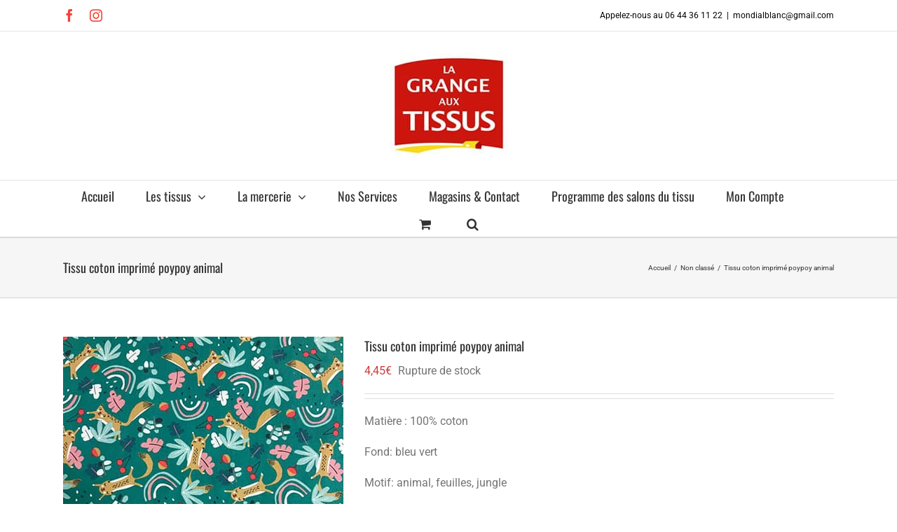

--- FILE ---
content_type: text/plain
request_url: https://www.google-analytics.com/j/collect?v=1&_v=j102&a=1989140970&t=pageview&_s=1&dl=https%3A%2F%2Flagrangeauxtissus.fr%2Fproduit%2Ftissu-coton-imprime-poypoy-animal%2F&ul=en-us%40posix&dt=Tissu%20coton%20imprim%C3%A9%20poypoy%20animal%20-%20La%20Grange%20aux%20Tissus&sr=1280x720&vp=1280x720&_u=IEBAAEABAAAAACAAI~&jid=1984032429&gjid=1957116648&cid=1342416460.1763912128&tid=UA-63159036-1&_gid=1396202934.1763912128&_r=1&_slc=1&z=885525992
body_size: -451
content:
2,cG-SZVFPESCFC